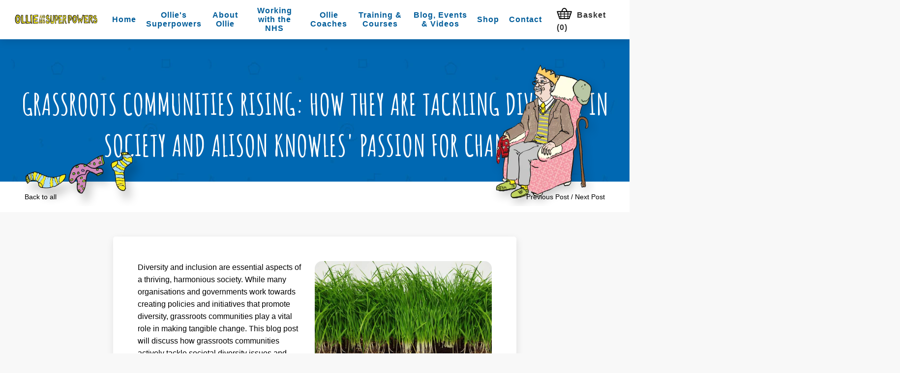

--- FILE ---
content_type: text/css
request_url: https://www.ollieandhissuperpowers.com/cdn/shop/t/4/assets/theme.scss.css?v=127279877382080427991766140108
body_size: 10667
content:
.clearfix,.product__page,.product__image-box,.product__delivery,.panel__left,.panel__right,.products,.panel--book-home{*zoom: 1}.clearfix:after,.product__page:after,.product__image-box:after,.product__delivery:after,.panel__left:after,.panel__right:after,.products:after,.panel--book-home:after{content:"";display:table;clear:both}*,input,:before,:after{box-sizing:border-box}a{cursor:pointer}html,body{padding:0;margin:0}body{overflow-x:hidden}article,aside,details,figcaption,figure,footer,header,hgroup,main,nav,section,summary{display:block}audio,canvas,progress,video{display:inline-block;vertical-align:baseline}input[type=number]::-webkit-inner-spin-button,input[type=number]::-webkit-outer-spin-button{height:auto}input[type=search]::-webkit-search-cancel-button,input[type=search]::-webkit-search-decoration{-webkit-appearance:none}.grid,.grid--rev,.grid--full,.grid-uniform{*zoom: 1;padding:2em 0}@media screen and (max-width: 480px){.grid,.grid--rev,.grid--full,.grid-uniform{margin-left:0!important}}.grid__item.clear{clear:both}.grid,.grid--rev,.grid--full,.grid-uniform{*zoom: 1;list-style:none;padding:0;margin:0 0 0 -30px}.grid:after,.grid--rev:after,.grid--full:after,.grid-uniform:after{content:"";display:table;clear:both}.grid__item{box-sizing:border-box;float:left;min-height:1px;padding-left:30px;vertical-align:top;width:100%}.grid--rev{direction:rtl;text-align:left}.grid--rev>.grid__item{direction:ltr;text-align:left;float:right}.grid--full{margin-left:0}.grid--full>.grid__item{padding-left:0}.one-whole{width:100%}.one-half{width:50%}.one-third{width:33.333%}.two-thirds{width:66.666%}.one-quarter{width:25%}.two-quarters{width:50%}.three-quarters{width:75%}.one-fifth{width:20%}.two-fifths{width:40%}.three-fifths{width:60%}.four-fifths{width:80%}.one-sixth{width:16.666%}.two-sixths{width:33.333%}.three-sixths{width:50%}.four-sixths{width:66.666%}.five-sixths{width:83.333%}.one-eighth{width:12.5%}.two-eighths{width:25%}.three-eighths{width:37.5%}.four-eighths{width:50%}.five-eighths{width:62.5%}.six-eighths{width:75%}.seven-eighths{width:87.5%}.one-tenth{width:10%}.two-tenths{width:20%}.three-tenths{width:30%}.four-tenths{width:40%}.five-tenths{width:50%}.six-tenths{width:60%}.seven-tenths{width:70%}.eight-tenths{width:80%}.nine-tenths{width:90%}.one-twelfth{width:8.333%}.two-twelfths{width:16.666%}.three-twelfths{width:25%}.four-twelfths{width:33.333%}.five-twelfths{width:41.666%}.six-twelfths{width:50%}.seven-twelfths{width:58.333%}.eight-twelfths{width:66.666%}.nine-twelfths{width:75%}.ten-twelfths{width:83.333%}.eleven-twelfths{width:91.666%}.show{display:block!important}.hide{display:none!important}.text-left{text-align:left!important}.text-right{text-align:right!important}.text-center{text-align:center!important}.left{float:left!important}.right{float:right!important}@media only screen and (max-width: 480px){.small--one-whole{width:100%}.small--one-half{width:50%}.small--one-third{width:33.333%}.small--two-thirds{width:66.666%}.small--one-quarter{width:25%}.small--two-quarters{width:50%}.small--three-quarters{width:75%}.small--one-fifth{width:20%}.small--two-fifths{width:40%}.small--three-fifths{width:60%}.small--four-fifths{width:80%}.small--one-sixth{width:16.666%}.small--two-sixths{width:33.333%}.small--three-sixths{width:50%}.small--four-sixths{width:66.666%}.small--five-sixths{width:83.333%}.small--one-eighth{width:12.5%}.small--two-eighths{width:25%}.small--three-eighths{width:37.5%}.small--four-eighths{width:50%}.small--five-eighths{width:62.5%}.small--six-eighths{width:75%}.small--seven-eighths{width:87.5%}.small--one-tenth{width:10%}.small--two-tenths{width:20%}.small--three-tenths{width:30%}.small--four-tenths{width:40%}.small--five-tenths{width:50%}.small--six-tenths{width:60%}.small--seven-tenths{width:70%}.small--eight-tenths{width:80%}.small--nine-tenths{width:90%}.small--one-twelfth{width:8.333%}.small--two-twelfths{width:16.666%}.small--three-twelfths{width:25%}.small--four-twelfths{width:33.333%}.small--five-twelfths{width:41.666%}.small--six-twelfths{width:50%}.small--seven-twelfths{width:58.333%}.small--eight-twelfths{width:66.666%}.small--nine-twelfths{width:75%}.small--ten-twelfths{width:83.333%}.small--eleven-twelfths{width:91.666%}.small--show{display:block!important}.small--hide,.products--slider,.slider__next,.slider__prev,.collection__hero__img1,.collection__hero__img2,.therm-bar,.therm-labels,.therm-label,#target3{display:none!important}.small--text-left{text-align:left!important}.small--text-right{text-align:right!important}.small--text-center{text-align:center!important}.small--left{float:left!important}.small--right{float:right!important}.grid-uniform .small--one-half:nth-child(odd),.grid-uniform .small--one-third:nth-child(3n+1),.grid-uniform .small--one-quarter:nth-child(4n+1),.grid-uniform .small--one-fifth:nth-child(5n+1),.grid-uniform .small--one-sixth:nth-child(6n+1),.grid-uniform .small--two-sixths:nth-child(3n+1),.grid-uniform .small--three-sixths:nth-child(odd),.grid-uniform .small--two-eighths:nth-child(4n+1),.grid-uniform .small--four-eighths:nth-child(odd),.grid-uniform .small--five-tenths:nth-child(odd),.grid-uniform .small--one-twelfth:nth-child(12n+1),.grid-uniform .small--two-twelfths:nth-child(6n+1),.grid-uniform .small--three-twelfths:nth-child(4n+1),.grid-uniform .small--four-twelfths:nth-child(3n+1),.grid-uniform .small--six-twelfths:nth-child(odd){clear:both}}@media only screen and (min-width: 481px) and (max-width: 968px){.medium--one-whole{width:100%}.medium--one-half{width:50%}.medium--one-third{width:33.333%}.medium--two-thirds{width:66.666%}.medium--one-quarter{width:25%}.medium--two-quarters{width:50%}.medium--three-quarters{width:75%}.medium--one-fifth{width:20%}.medium--two-fifths{width:40%}.medium--three-fifths{width:60%}.medium--four-fifths{width:80%}.medium--one-sixth{width:16.666%}.medium--two-sixths{width:33.333%}.medium--three-sixths{width:50%}.medium--four-sixths{width:66.666%}.medium--five-sixths{width:83.333%}.medium--one-eighth{width:12.5%}.medium--two-eighths{width:25%}.medium--three-eighths{width:37.5%}.medium--four-eighths{width:50%}.medium--five-eighths{width:62.5%}.medium--six-eighths{width:75%}.medium--seven-eighths{width:87.5%}.medium--one-tenth{width:10%}.medium--two-tenths{width:20%}.medium--three-tenths{width:30%}.medium--four-tenths{width:40%}.medium--five-tenths{width:50%}.medium--six-tenths{width:60%}.medium--seven-tenths{width:70%}.medium--eight-tenths{width:80%}.medium--nine-tenths{width:90%}.medium--one-twelfth{width:8.333%}.medium--two-twelfths{width:16.666%}.medium--three-twelfths{width:25%}.medium--four-twelfths{width:33.333%}.medium--five-twelfths{width:41.666%}.medium--six-twelfths{width:50%}.medium--seven-twelfths{width:58.333%}.medium--eight-twelfths{width:66.666%}.medium--nine-twelfths{width:75%}.medium--ten-twelfths{width:83.333%}.medium--eleven-twelfths{width:91.666%}.medium--show{display:block!important}.medium--hide,.collection__hero__img1,.collection__hero__img2,.therm-bar,.therm-labels,.therm-label,#target3{display:none!important}.medium--text-left{text-align:left!important}.medium--text-right{text-align:right!important}.medium--text-center{text-align:center!important}.medium--left{float:left!important}.medium--right{float:right!important}.grid-uniform .medium--one-half:nth-child(odd),.grid-uniform .medium--one-third:nth-child(3n+1),.grid-uniform .medium--one-quarter:nth-child(4n+1),.grid-uniform .medium--one-fifth:nth-child(5n+1),.grid-uniform .medium--one-sixth:nth-child(6n+1),.grid-uniform .medium--two-sixths:nth-child(3n+1),.grid-uniform .medium--three-sixths:nth-child(odd),.grid-uniform .medium--two-eighths:nth-child(4n+1),.grid-uniform .medium--four-eighths:nth-child(odd),.grid-uniform .medium--five-tenths:nth-child(odd),.grid-uniform .medium--one-twelfth:nth-child(12n+1),.grid-uniform .medium--two-twelfths:nth-child(6n+1),.grid-uniform .medium--three-twelfths:nth-child(4n+1),.grid-uniform .medium--four-twelfths:nth-child(3n+1),.grid-uniform .medium--six-twelfths:nth-child(odd){clear:both}}@media only screen and (max-width: 968px){.medium-down--one-whole{width:100%}.medium-down--one-half{width:50%}.medium-down--one-third{width:33.333%}.medium-down--two-thirds{width:66.666%}.medium-down--one-quarter{width:25%}.medium-down--two-quarters{width:50%}.medium-down--three-quarters{width:75%}.medium-down--one-fifth{width:20%}.medium-down--two-fifths{width:40%}.medium-down--three-fifths{width:60%}.medium-down--four-fifths{width:80%}.medium-down--one-sixth{width:16.666%}.medium-down--two-sixths{width:33.333%}.medium-down--three-sixths{width:50%}.medium-down--four-sixths{width:66.666%}.medium-down--five-sixths{width:83.333%}.medium-down--one-eighth{width:12.5%}.medium-down--two-eighths{width:25%}.medium-down--three-eighths{width:37.5%}.medium-down--four-eighths{width:50%}.medium-down--five-eighths{width:62.5%}.medium-down--six-eighths{width:75%}.medium-down--seven-eighths{width:87.5%}.medium-down--one-tenth{width:10%}.medium-down--two-tenths{width:20%}.medium-down--three-tenths{width:30%}.medium-down--four-tenths{width:40%}.medium-down--five-tenths{width:50%}.medium-down--six-tenths{width:60%}.medium-down--seven-tenths{width:70%}.medium-down--eight-tenths{width:80%}.medium-down--nine-tenths{width:90%}.medium-down--one-twelfth{width:8.333%}.medium-down--two-twelfths{width:16.666%}.medium-down--three-twelfths{width:25%}.medium-down--four-twelfths{width:33.333%}.medium-down--five-twelfths{width:41.666%}.medium-down--six-twelfths{width:50%}.medium-down--seven-twelfths{width:58.333%}.medium-down--eight-twelfths{width:66.666%}.medium-down--nine-twelfths{width:75%}.medium-down--ten-twelfths{width:83.333%}.medium-down--eleven-twelfths{width:91.666%}.medium-down--show{display:block!important}.medium-down--hide{display:none!important}.medium-down--text-left{text-align:left!important}.medium-down--text-right{text-align:right!important}.medium-down--text-center{text-align:center!important}.medium-down--left{float:left!important}.medium-down--right{float:right!important}.grid-uniform .medium-down--one-half:nth-child(odd),.grid-uniform .medium-down--one-third:nth-child(3n+1),.grid-uniform .medium-down--one-quarter:nth-child(4n+1),.grid-uniform .medium-down--one-fifth:nth-child(5n+1),.grid-uniform .medium-down--one-sixth:nth-child(6n+1),.grid-uniform .medium-down--two-sixths:nth-child(3n+1),.grid-uniform .medium-down--three-sixths:nth-child(odd),.grid-uniform .medium-down--two-eighths:nth-child(4n+1),.grid-uniform .medium-down--four-eighths:nth-child(odd),.grid-uniform .medium-down--five-tenths:nth-child(odd),.grid-uniform .medium-down--one-twelfth:nth-child(12n+1),.grid-uniform .medium-down--two-twelfths:nth-child(6n+1),.grid-uniform .medium-down--three-twelfths:nth-child(4n+1),.grid-uniform .medium-down--four-twelfths:nth-child(3n+1),.grid-uniform .medium-down--six-twelfths:nth-child(odd){clear:both}}@media only screen and (min-width: 969px){.large--one-whole{width:100%}.large--one-half{width:50%}.large--one-third{width:33.333%}.large--two-thirds{width:66.666%}.large--one-quarter{width:25%}.large--two-quarters{width:50%}.large--three-quarters{width:75%}.large--one-fifth{width:20%}.large--two-fifths{width:40%}.large--three-fifths{width:60%}.large--four-fifths{width:80%}.large--one-sixth{width:16.666%}.large--two-sixths{width:33.333%}.large--three-sixths{width:50%}.large--four-sixths{width:66.666%}.large--five-sixths{width:83.333%}.large--one-eighth{width:12.5%}.large--two-eighths{width:25%}.large--three-eighths{width:37.5%}.large--four-eighths{width:50%}.large--five-eighths{width:62.5%}.large--six-eighths{width:75%}.large--seven-eighths{width:87.5%}.large--one-tenth{width:10%}.large--two-tenths{width:20%}.large--three-tenths{width:30%}.large--four-tenths{width:40%}.large--five-tenths{width:50%}.large--six-tenths{width:60%}.large--seven-tenths{width:70%}.large--eight-tenths{width:80%}.large--nine-tenths{width:90%}.large--one-twelfth{width:8.333%}.large--two-twelfths{width:16.666%}.large--three-twelfths{width:25%}.large--four-twelfths{width:33.333%}.large--five-twelfths{width:41.666%}.large--six-twelfths{width:50%}.large--seven-twelfths{width:58.333%}.large--eight-twelfths{width:66.666%}.large--nine-twelfths{width:75%}.large--ten-twelfths{width:83.333%}.large--eleven-twelfths{width:91.666%}.large--show{display:block!important}.large--hide{display:none!important}.large--text-left{text-align:left!important}.large--text-right{text-align:right!important}.large--text-center{text-align:center!important}.large--left{float:left!important}.large--right{float:right!important}.grid-uniform .large--one-half:nth-child(odd),.grid-uniform .large--one-third:nth-child(3n+1),.grid-uniform .large--one-quarter:nth-child(4n+1),.grid-uniform .large--one-fifth:nth-child(5n+1),.grid-uniform .large--one-sixth:nth-child(6n+1),.grid-uniform .large--two-sixths:nth-child(3n+1),.grid-uniform .large--three-sixths:nth-child(odd),.grid-uniform .large--two-eighths:nth-child(4n+1),.grid-uniform .large--four-eighths:nth-child(odd),.grid-uniform .large--five-tenths:nth-child(odd),.grid-uniform .large--one-twelfth:nth-child(12n+1),.grid-uniform .large--two-twelfths:nth-child(6n+1),.grid-uniform .large--three-twelfths:nth-child(4n+1),.grid-uniform .large--four-twelfths:nth-child(3n+1),.grid-uniform .large--six-twelfths:nth-child(odd){clear:both}}@media only screen and (max-width: 969px){.large-down--one-whole{width:100%}.large-down--one-half{width:50%}.large-down--one-third{width:33.333%}.large-down--two-thirds{width:66.666%}.large-down--one-quarter{width:25%}.large-down--two-quarters{width:50%}.large-down--three-quarters{width:75%}.large-down--one-fifth{width:20%}.large-down--two-fifths{width:40%}.large-down--three-fifths{width:60%}.large-down--four-fifths{width:80%}.large-down--one-sixth{width:16.666%}.large-down--two-sixths{width:33.333%}.large-down--three-sixths{width:50%}.large-down--four-sixths{width:66.666%}.large-down--five-sixths{width:83.333%}.large-down--one-eighth{width:12.5%}.large-down--two-eighths{width:25%}.large-down--three-eighths{width:37.5%}.large-down--four-eighths{width:50%}.large-down--five-eighths{width:62.5%}.large-down--six-eighths{width:75%}.large-down--seven-eighths{width:87.5%}.large-down--one-tenth{width:10%}.large-down--two-tenths{width:20%}.large-down--three-tenths{width:30%}.large-down--four-tenths{width:40%}.large-down--five-tenths{width:50%}.large-down--six-tenths{width:60%}.large-down--seven-tenths{width:70%}.large-down--eight-tenths{width:80%}.large-down--nine-tenths{width:90%}.large-down--one-twelfth{width:8.333%}.large-down--two-twelfths{width:16.666%}.large-down--three-twelfths{width:25%}.large-down--four-twelfths{width:33.333%}.large-down--five-twelfths{width:41.666%}.large-down--six-twelfths{width:50%}.large-down--seven-twelfths{width:58.333%}.large-down--eight-twelfths{width:66.666%}.large-down--nine-twelfths{width:75%}.large-down--ten-twelfths{width:83.333%}.large-down--eleven-twelfths{width:91.666%}.large-down--show{display:block!important}.large-down--hide{display:none!important}.large-down--text-left{text-align:left!important}.large-down--text-right{text-align:right!important}.large-down--text-center{text-align:center!important}.large-down--left{float:left!important}.large-down--right{float:right!important}.grid-uniform .large-down--one-half:nth-child(odd),.grid-uniform .large-down--one-third:nth-child(3n+1),.grid-uniform .large-down--one-quarter:nth-child(4n+1),.grid-uniform .large-down--one-fifth:nth-child(5n+1),.grid-uniform .large-down--one-sixth:nth-child(6n+1),.grid-uniform .large-down--two-sixths:nth-child(3n+1),.grid-uniform .large-down--three-sixths:nth-child(odd),.grid-uniform .large-down--two-eighths:nth-child(4n+1),.grid-uniform .large-down--four-eighths:nth-child(odd),.grid-uniform .large-down--five-tenths:nth-child(odd),.grid-uniform .large-down--one-twelfth:nth-child(12n+1),.grid-uniform .large-down--two-twelfths:nth-child(6n+1),.grid-uniform .large-down--three-twelfths:nth-child(4n+1),.grid-uniform .large-down--four-twelfths:nth-child(3n+1),.grid-uniform .large-down--six-twelfths:nth-child(odd){clear:both}}[class*=push--]{position:relative}.push--one-whole{left:100%}.push--one-half{left:50%}.push--one-third{left:33.333%}.push--two-thirds{left:66.666%}.push--one-quarter{left:25%}.push--two-quarters{left:50%}.push--three-quarters{left:75%}.push--one-fifth{left:20%}.push--two-fifths{left:40%}.push--three-fifths{left:60%}.push--four-fifths{left:80%}.push--one-sixth{left:16.666%}.push--two-sixths{left:33.333%}.push--three-sixths{left:50%}.push--four-sixths{left:66.666%}.push--five-sixths{left:83.333%}.push--one-eighth{left:12.5%}.push--two-eighths{left:25%}.push--three-eighths{left:37.5%}.push--four-eighths{left:50%}.push--five-eighths{left:62.5%}.push--six-eighths{left:75%}.push--seven-eighths{left:87.5%}.push--one-tenth{left:10%}.push--two-tenths{left:20%}.push--three-tenths{left:30%}.push--four-tenths{left:40%}.push--five-tenths{left:50%}.push--six-tenths{left:60%}.push--seven-tenths{left:70%}.push--eight-tenths{left:80%}.push--nine-tenths{left:90%}.push--one-twelfth{left:8.333%}.push--two-twelfths{left:16.666%}.push--three-twelfths{left:25%}.push--four-twelfths{left:33.333%}.push--five-twelfths{left:41.666%}.push--six-twelfths{left:50%}.push--seven-twelfths{left:58.333%}.push--eight-twelfths{left:66.666%}.push--nine-twelfths{left:75%}.push--ten-twelfths{left:83.333%}.push--eleven-twelfths{left:91.666%}@media only screen and (min-width: 481px) and (max-width: 968px){.push--medium--one-whole{left:100%}.push--medium--one-half{left:50%}.push--medium--one-third{left:33.333%}.push--medium--two-thirds{left:66.666%}.push--medium--one-quarter{left:25%}.push--medium--two-quarters{left:50%}.push--medium--three-quarters{left:75%}.push--medium--one-fifth{left:20%}.push--medium--two-fifths{left:40%}.push--medium--three-fifths{left:60%}.push--medium--four-fifths{left:80%}.push--medium--one-sixth{left:16.666%}.push--medium--two-sixths{left:33.333%}.push--medium--three-sixths{left:50%}.push--medium--four-sixths{left:66.666%}.push--medium--five-sixths{left:83.333%}.push--medium--one-eighth{left:12.5%}.push--medium--two-eighths{left:25%}.push--medium--three-eighths{left:37.5%}.push--medium--four-eighths{left:50%}.push--medium--five-eighths{left:62.5%}.push--medium--six-eighths{left:75%}.push--medium--seven-eighths{left:87.5%}.push--medium--one-tenth{left:10%}.push--medium--two-tenths{left:20%}.push--medium--three-tenths{left:30%}.push--medium--four-tenths{left:40%}.push--medium--five-tenths{left:50%}.push--medium--six-tenths{left:60%}.push--medium--seven-tenths{left:70%}.push--medium--eight-tenths{left:80%}.push--medium--nine-tenths{left:90%}.push--medium--one-twelfth{left:8.333%}.push--medium--two-twelfths{left:16.666%}.push--medium--three-twelfths{left:25%}.push--medium--four-twelfths{left:33.333%}.push--medium--five-twelfths{left:41.666%}.push--medium--six-twelfths{left:50%}.push--medium--seven-twelfths{left:58.333%}.push--medium--eight-twelfths{left:66.666%}.push--medium--nine-twelfths{left:75%}.push--medium--ten-twelfths{left:83.333%}.push--medium--eleven-twelfths{left:91.666%}}@media only screen and (max-width: 968px){.push--medium-down--one-whole{left:100%}.push--medium-down--one-half{left:50%}.push--medium-down--one-third{left:33.333%}.push--medium-down--two-thirds{left:66.666%}.push--medium-down--one-quarter{left:25%}.push--medium-down--two-quarters{left:50%}.push--medium-down--three-quarters{left:75%}.push--medium-down--one-fifth{left:20%}.push--medium-down--two-fifths{left:40%}.push--medium-down--three-fifths{left:60%}.push--medium-down--four-fifths{left:80%}.push--medium-down--one-sixth{left:16.666%}.push--medium-down--two-sixths{left:33.333%}.push--medium-down--three-sixths{left:50%}.push--medium-down--four-sixths{left:66.666%}.push--medium-down--five-sixths{left:83.333%}.push--medium-down--one-eighth{left:12.5%}.push--medium-down--two-eighths{left:25%}.push--medium-down--three-eighths{left:37.5%}.push--medium-down--four-eighths{left:50%}.push--medium-down--five-eighths{left:62.5%}.push--medium-down--six-eighths{left:75%}.push--medium-down--seven-eighths{left:87.5%}.push--medium-down--one-tenth{left:10%}.push--medium-down--two-tenths{left:20%}.push--medium-down--three-tenths{left:30%}.push--medium-down--four-tenths{left:40%}.push--medium-down--five-tenths{left:50%}.push--medium-down--six-tenths{left:60%}.push--medium-down--seven-tenths{left:70%}.push--medium-down--eight-tenths{left:80%}.push--medium-down--nine-tenths{left:90%}.push--medium-down--one-twelfth{left:8.333%}.push--medium-down--two-twelfths{left:16.666%}.push--medium-down--three-twelfths{left:25%}.push--medium-down--four-twelfths{left:33.333%}.push--medium-down--five-twelfths{left:41.666%}.push--medium-down--six-twelfths{left:50%}.push--medium-down--seven-twelfths{left:58.333%}.push--medium-down--eight-twelfths{left:66.666%}.push--medium-down--nine-twelfths{left:75%}.push--medium-down--ten-twelfths{left:83.333%}.push--medium-down--eleven-twelfths{left:91.666%}}@media only screen and (min-width: 969px){.push--large--one-whole{left:100%}.push--large--one-half{left:50%}.push--large--one-third{left:33.333%}.push--large--two-thirds{left:66.666%}.push--large--one-quarter{left:25%}.push--large--two-quarters{left:50%}.push--large--three-quarters{left:75%}.push--large--one-fifth{left:20%}.push--large--two-fifths{left:40%}.push--large--three-fifths{left:60%}.push--large--four-fifths{left:80%}.push--large--one-sixth{left:16.666%}.push--large--two-sixths{left:33.333%}.push--large--three-sixths{left:50%}.push--large--four-sixths{left:66.666%}.push--large--five-sixths{left:83.333%}.push--large--one-eighth{left:12.5%}.push--large--two-eighths{left:25%}.push--large--three-eighths{left:37.5%}.push--large--four-eighths{left:50%}.push--large--five-eighths{left:62.5%}.push--large--six-eighths{left:75%}.push--large--seven-eighths{left:87.5%}.push--large--one-tenth{left:10%}.push--large--two-tenths{left:20%}.push--large--three-tenths{left:30%}.push--large--four-tenths{left:40%}.push--large--five-tenths{left:50%}.push--large--six-tenths{left:60%}.push--large--seven-tenths{left:70%}.push--large--eight-tenths{left:80%}.push--large--nine-tenths{left:90%}.push--large--one-twelfth{left:8.333%}.push--large--two-twelfths{left:16.666%}.push--large--three-twelfths{left:25%}.push--large--four-twelfths{left:33.333%}.push--large--five-twelfths{left:41.666%}.push--large--six-twelfths{left:50%}.push--large--seven-twelfths{left:58.333%}.push--large--eight-twelfths{left:66.666%}.push--large--nine-twelfths{left:75%}.push--large--ten-twelfths{left:83.333%}.push--large--eleven-twelfths{left:91.666%}}html{background-color:#f8f8f8}body{background-color:#f8f8f8;text-rendering:optimizeLegibility;-webkit-font-smoothing:antialiased;-moz-osx-font-smoothing:grayscale}.wrapper{max-width:1260px;margin:0 auto;position:relative}@media screen and (max-width: 968px){.wrapper{max-width:600px}}#ollie-39-s-and-his-superpowers{background-color:#006aaf;background-image:url(//www.ollieandhissuperpowers.com/cdn/shop/t/4/assets/bg.jpg?v=36592795722590257521552476654);background-attachment:fixed}[tabindex="-1"]:focus{outline:none}.is-transitioning{display:block!important;visibility:visible!important}.display-table{display:table;table-layout:fixed;width:100%}.display-table-cell{display:table-cell;vertical-align:middle;float:none}@media screen and (min-width: 969px){.large--display-table{display:table;table-layout:fixed;width:100%}.large--display-table-cell{display:table-cell;vertical-align:middle;float:none}}.visually-hidden{position:absolute;overflow:hidden;clip:rect(0 0 0 0);height:1px;width:1px;margin:-1px;padding:0;border:0}body,input,textarea,button,select{font-size:14px;line-height:1.6;font-family:brandon-grotesque,Helvetica Neue,Helvetica,Arial,sans-serif;color:#666;font-weight:300;-webkit-font-smoothing:antialiased;-webkit-text-size-adjust:100%}h1,.h1,h2,.h2,h3,.h3,h4,.h4,h5,.h5,h6,.h6{display:block;font-family:Amatic SC,Helvetica Neue,Helvetica,Arial,sans-serif;font-weight:700;margin:0 0 .5em;line-height:1.4;color:#372828}h1 a,.h1 a,h2 a,.h2 a,h3 a,.h3 a,h4 a,.h4 a,h5 a,.h5 a,h6 a,.h6 a{text-decoration:none;font-weight:inherit}h1,.h1{font-size:2.57143em}h2,.h2{font-size:2em}h3,.h3{font-size:1.57143em}h4,.h4{font-size:1.42857em}h5,.h5{font-size:1.14286em}h6,.h6{font-size:1em}p{margin:0 0 15px}p img{margin:0}em{font-style:italic}b,strong{font-weight:700}small{font-size:.9em}sup,sub{position:relative;font-size:60%;vertical-align:baseline}sup{top:-.5em}sub{bottom:-.5em}blockquote{font-size:1.125em;line-height:1.45;font-style:italic;margin:0 0 30px;padding:15px 30px;border-left:1px solid #e5e5e5}blockquote p{margin-bottom:0}blockquote p+cite{margin-top:15px}blockquote cite{display:block;font-size:.75em}blockquote cite:before{content:"\2014  "}code,pre{background-color:#faf7f5;font-family:Consolas,monospace;font-size:1em;border:0 none;padding:0 2px;color:#51ab62}pre{overflow:auto;padding:15px;margin:0 0 30px}hr{clear:both;border-top:solid #e5e5e5;border-width:1px 0 0;margin:30px 0;height:0}hr.hr--small{margin:15px 0}hr.hr--clear{border-top-color:transparent}.hr--cart{background-image:url(//www.ollieandhissuperpowers.com/cdn/shop/t/4/assets/hr-cart.png?v=139674596973414558761552476659);background-size:auto;width:100%;background-position:center;background-repeat:no-repeat;height:30px}.hr-page{background-image:url(//www.ollieandhissuperpowers.com/cdn/shop/t/4/assets/hr-large.png?v=74530377737874480991552476659);background-size:contain;width:100%;background-position:center;background-repeat:no-repeat;height:40px}.hr-page--padded{padding:0 50px}.hr-page-grey{background-image:url(//www.ollieandhissuperpowers.com/cdn/shop/t/4/assets/hr-page-grey.png?v=130655983122740454541552476659);background-size:contain;width:100%;background-position:center;background-repeat:no-repeat;height:40px}.hr{background-image:url(//www.ollieandhissuperpowers.com/cdn/shop/t/4/assets/line.png?v=84180045229584797201552476660);background-size:contain;width:100%;background-position:center;background-repeat:no-repeat;height:40px;margin:20px 0}.site-sidebar .hr{display:none}@media screen and (max-width: 1160px){.site-sidebar .hr{display:block}}.hr--black{background-image:url(//www.ollieandhissuperpowers.com/cdn/shop/t/4/assets/hr-black.png?v=92840202736543790701552476659);background-size:auto;width:100%;background-position:center;background-repeat:no-repeat;height:40px;margin:20px 0}.rte{margin-bottom:15px}.rte a{text-decoration:underline;word-break:break-word}.rte h1,.rte .h1,.rte h2,.rte .h2,.rte h3,.rte .h3,.rte h4,.rte .h4,.rte h5,.rte .h5,.rte h6,.rte .h6{margin-top:2em}.rte h1:first-child,.rte .h1:first-child,.rte h2:first-child,.rte .h2:first-child,.rte h3:first-child,.rte .h3:first-child,.rte h4:first-child,.rte .h4:first-child,.rte h5:first-child,.rte .h5:first-child,.rte h6:first-child,.rte .h6:first-child{margin-top:0}.rte h1:nth-child(2),.rte .h1:nth-child(2),.rte h2:nth-child(2),.rte .h2:nth-child(2),.rte h3:nth-child(2),.rte .h3:nth-child(2),.rte h4:nth-child(2),.rte .h4:nth-child(2),.rte h5:nth-child(2),.rte .h5:nth-child(2),.rte h6:nth-child(2),.rte .h6:nth-child(2){margin-top:0}.rte h1 a,.rte .h1 a,.rte h2 a,.rte .h2 a,.rte h3 a,.rte .h3 a,.rte h4 a,.rte .h4 a,.rte h5 a,.rte .h5 a,.rte h6 a,.rte .h6 a{text-decoration:none}.rte>div{margin-bottom:15px}.rte li{margin-bottom:.4em}.rte--header{margin-bottom:0}a,.text-link{color:#005d9a;text-decoration:none;background:transparent}a:hover,a:focus{color:#008be7}button{overflow:visible}button[disabled],html input[disabled]{cursor:default}.btn,.btn--secondary,.rte .btn--secondary,.rte .btn{display:inline-block;padding:8px 19px;width:auto;margin:0;font-size:.92857em;line-height:1.62;font-weight:700;text-decoration:none;text-align:center;vertical-align:middle;white-space:nowrap;cursor:pointer;border:1px solid transparent;-webkit-user-select:none;-moz-user-select:none;-ms-user-select:none;user-select:none;-webkit-appearance:none;-moz-appearance:none;text-transform:uppercase;border-radius:5px;-webkit-transition:background-color .3s ease;-moz-transition:background-color .3s ease;-ms-transition:background-color .3s ease;-o-transition:background-color .3s ease;transition:background-color .3s ease;background-color:#ddda1a;color:#fff}.btn:hover,.btn--secondary:hover,.rte .btn:hover,.rte .btn--secondary:hover{background-color:#272525;color:#fff}.btn:active,.btn--secondary:active,.btn:focus,.btn--secondary:focus,.rte .btn:active,.rte .btn--secondary:active,.rte .btn:focus,.rte .btn--secondary:focus{background-color:#001f34;color:#fff}.btn[disabled],[disabled].btn--secondary,.btn.disabled,.disabled.btn--secondary,.rte .btn[disabled],.rte [disabled].btn--secondary,.rte .btn.disabled,.rte .disabled.btn--secondary{cursor:default;color:#b6b6b6;background-color:#f6f6f6}.btn--primary{padding:0 2em;background:#ddda1a;color:#fff;overflow:hidden;-webkit-transition:background-color .3s;transition:background-color .3s;position:relative;height:45px;border-radius:4px;line-height:18px;font-size:15px;font-weight:700;display:inline-block}.btn--primary>span{display:inline-block;padding:1em 0;text-transform:uppercase;opacity:0;color:#fff;-webkit-transform:translate3d(0,-10px,0);transform:translate3d(0,-10px,0);-webkit-transition:-webkit-transform .3s,opacity .3s;transition:transform .3s,opacity .3s;-webkit-transition-timing-function:cubic-bezier(.75,0,.125,1);transition-timing-function:cubic-bezier(.75,0,.125,1)}.btn--primary:before{content:attr(data-text);position:absolute;top:0;left:0;width:100%;height:100%;padding:1em 0;text-align:center;-webkit-transition:-webkit-transform .3s,opacity .3s;transition:transform .3s,opacity .3s;-webkit-transition-timing-function:cubic-bezier(.75,0,.125,1);transition-timing-function:cubic-bezier(.75,0,.125,1)}.btn--primary:hover{background-color:#005d9a;color:#fff}.btn--primary:hover:before{opacity:0;-webkit-transform:translate3d(0,100%,0);transform:translate3d(0,100%,0)}.btn--primary:hover>span{opacity:1;-webkit-transform:translate3d(0,0,0);transform:translateZ(0)}.btn--primary:hover>span:nth-child(1){-webkit-transition-delay:45ms;transition-delay:45ms}.btn--primary:hover>span:nth-child(2){-webkit-transition-delay:.09s;transition-delay:.09s}.btn--primary:hover>span:nth-child(3){-webkit-transition-delay:.135s;transition-delay:.135s}.btn--primary:hover>span:nth-child(4){-webkit-transition-delay:.18s;transition-delay:.18s}.btn--primary:hover>span:nth-child(5){-webkit-transition-delay:.225s;transition-delay:.225s}.btn--primary:hover>span:nth-child(6){-webkit-transition-delay:.27s;transition-delay:.27s}.btn--primary:hover>span:nth-child(7){-webkit-transition-delay:.315s;transition-delay:.315s}.btn--primary:hover>span:nth-child(8){-webkit-transition-delay:.36s;transition-delay:.36s}.btn--primary:hover>span:nth-child(9){-webkit-transition-delay:.405s;transition-delay:.405s}.btn--primary:hover>span:nth-child(10){-webkit-transition-delay:.45s;transition-delay:.45s}.btn--secondary,.rte .btn--secondary{background-color:#ea2330}.btn--small{padding:4px 5px;font-size:.85714em}.btn--large{padding:12px 15px;font-size:1.14286em}.btn--full{width:100%}.text-link{display:inline;border:0 none;background:none;padding:0;margin:0}ul,ol{margin:0 0 15px 20px;padding:0}ol{list-style:decimal}ul ul,ul ol,ol ol,ol ul{margin:4px 0 5px 20px}ul.square{list-style:square outside}ul.disc{list-style:disc outside}ol.alpha{list-style:lower-alpha outside}.no-bullets{list-style:none outside;margin-left:0}.inline-list{margin-left:0}.inline-list li{display:inline-block;margin-bottom:0}.dropdown-h3{cursor:pointer}.dropdown-h3.open img{-webkit-transform:rotate(90deg);transform:rotate(90deg)}table{width:100%;border-collapse:collapse;border-spacing:0}table.full{width:100%;margin-bottom:1em}.table-wrap{max-width:100%;overflow:auto;-webkit-overflow-scrolling:touch}th{font-weight:700}th,td{text-align:left;padding:15px;border:1px solid #e5e5e5}@media screen and (max-width: 480px){.table--responsive thead{display:none}.table--responsive tr{display:block}.table--responsive tr,.table--responsive td{float:left;clear:both;width:100%}.table--responsive th,.table--responsive td{display:block;text-align:right;padding:15px}.table--responsive td:before{content:attr(data-label);float:left;text-align:center;font-size:12px;padding-right:10px}.table--responsive.cart-table img{margin:0 auto}.table--responsive.cart-table .js-qty{float:right}}@media screen and (max-width: 480px){.table--small-hide{display:none!important}.table__section+.table__section{position:relative;margin-top:10px;padding-top:15px}.table__section+.table__section:after{content:"";display:block;position:absolute;top:0;left:15px;right:15px;border-bottom:1px solid #e5e5e5}}.media,.media-flex{overflow:hidden;_overflow:visible;zoom:1}.media-img{float:left;margin-right:30px}.media-img-right{float:right;margin-left:30px}.media-img img,.media-img-right img{display:block}img{border:0 none}svg:not(:root){overflow:hidden}img,iframe{max-width:100%}.cf_widget_container{max-width:100%!important;margin-bottom:20px}.cf_widget_container img{margin-left:0}.cf_widget_project_image img{margin-left:0!important;display:block!important;width:100%!important;float:none!important}.cf_widget_footer img{max-width:30%!important}.video-wrapper{position:relative;overflow:hidden;max-width:100%;padding-bottom:56.25%;height:0}.video-wrapper iframe{position:absolute;top:0;left:0;width:100%;height:100%}form{margin-bottom:0}.form-vertical input,.form-vertical textarea{border-radius:0;background-color:#eee}@media screen and (max-width: 968px){input,textarea{font-size:16px}}input,textarea,button,select{padding:0;margin:0;-webkit-user-select:text;-moz-user-select:text;-ms-user-select:text;user-select:text}button{background:none;border:none;cursor:pointer}button,input,textarea{-webkit-appearance:none;-moz-appearance:none}button{background:none;border:none;display:inline-block;cursor:pointer}fieldset{border:1px solid #e5e5e5;padding:15px}legend{border:0;padding:0}button,input[type=submit]{cursor:pointer}input,textarea,select{border:1px solid #e5e5e5;max-width:100%;padding:8px 10px;border-radius:5px}input:focus,textarea:focus,select:focus{border:1px solid #cccccc}input[disabled],input.disabled,textarea[disabled],textarea.disabled,select[disabled],select.disabled{cursor:default;background-color:#f6f6f6;border-color:#b6b6b6}input.input-full,textarea.input-full,select.input-full{width:100%}textarea{min-height:100px}input[type=checkbox],input[type=radio]{display:inline;margin:0 8px 0 0;padding:0;width:auto}input[type=checkbox]{-webkit-appearance:checkbox;-moz-appearance:checkbox}input[type=radio]{-webkit-appearance:radio;-moz-appearance:radio}input[type=image]{padding-left:0;padding-right:0}select{-webkit-appearance:none;-moz-appearance:none;appearance:none;background-position:right center;background-image:url(//www.ollieandhissuperpowers.com/cdn/shop/t/4/assets/ico-select.svg?1284);background-repeat:no-repeat;background-position:right 10px center;background-color:transparent;padding-right:28px;text-indent:.01px;text-overflow:"";cursor:pointer}.ie9 select,.lt-ie9 select{padding-right:10px;background-image:none}optgroup{font-weight:700}option{color:#000;background-color:#fff}select::-ms-expand{display:none}.hidden-label{position:absolute;height:0;width:0;margin-bottom:0;overflow:hidden;clip:rect(1px,1px,1px,1px)}.ie9 .hidden-label,.lt-ie9 .hidden-label{position:static;height:auto;width:auto;margin-bottom:2px;overflow:visible;clip:initial}label[for]{cursor:pointer}.form-vertical input,.form-vertical select,.form-vertical textarea{display:block;margin-bottom:10px}.form-vertical input[type=radio],.form-vertical input[type=checkbox]{display:inline-block}input.error,select.error,textarea.error{border-color:#d02e2e;background-color:#fff6f6;color:#d02e2e}label.error{color:#d02e2e}select,input[type=number]{background-color:#eee;border-radius:0}.input-group{position:relative;display:table;border-collapse:separate}.input-group .input-group-field:first-child,.input-group .input-group-btn:first-child,.input-group .input-group-btn:first-child>.btn,.input-group .input-group-btn:first-child>.btn--secondary,.input-group input[type=hidden]:first-child+.input-group-field,.input-group input[type=hidden]:first-child+.input-group-btn>.btn,.input-group input[type=hidden]:first-child+.input-group-btn>.btn--secondary{border-radius:5px 0 0 5px}.input-group .input-group-field:last-child,.input-group .input-group-btn:last-child>.btn,.input-group .input-group-btn:last-child>.btn--secondary{border-radius:0 5px 5px 0}.input-group input::-moz-focus-inner{border:0;padding:0;margin-top:-1px;margin-bottom:-1px}.input-group-field,.input-group-btn{display:table-cell;vertical-align:middle;margin:0}.input-group .btn,.input-group .btn--secondary,.input-group .input-group-field{height:37px}.input-group .input-group-field{width:100%}.input-group-btn{position:relative;white-space:nowrap;width:1%;padding:0}.note,.errors{padding:6px 12px;margin-bottom:15px;border:1px solid transparent;font-size:.9em;text-align:left}.note ul,.note ol,.errors ul,.errors ol{margin-top:0;margin-bottom:0}.note li:last-child,.errors li:last-child{margin-bottom:0}.note p,.errors p{margin-bottom:0}.note{border-color:#e5e5e5}.errors ul{list-style:disc outside;margin-left:20px}.form-success{color:#56ad6a;background-color:#ecfef0;border-color:#56ad6a}.form-success a{color:#56ad6a;text-decoration:underline}.form-success a:hover{text-decoration:none}.form-error,.errors{color:#d02e2e;background-color:#fff6f6;border-color:#d02e2e}.form-error a,.errors a{color:#d02e2e;text-decoration:underline}.form-error a:hover,.errors a:hover{text-decoration:none}.site-header{display:none;width:100%;height:80px;z-index:99999;position:fixed;background:#fff;box-shadow:1px 5px 15px #0000001a}.site-header .logo{position:absolute;left:0;z-index:99;top:5px;width:100%}.site-header .logo img{height:70px;margin:0 auto;display:block}.site-header .site-header__navbar{position:absolute;z-index:9999;width:80px;height:80px;float:left;background-image:url(//www.ollieandhissuperpowers.com/cdn/shop/t/4/assets/navicon.png?v=76506559757713650961552476661);background-size:30px 30px;background-repeat:no-repeat;background-position:center;cursor:pointer}.site-header .site-header__cart{position:absolute;right:0;z-index:8888;padding:27px 25px}@media screen and (max-width: 1160px){.site-header{display:block}}.site-sidebar{height:80px;background:#fff;width:100%;position:fixed;box-shadow:1px 5px 15px #0000001a;padding:15px 30px;text-align:left;z-index:99999999;transition:all .4s cubic-bezier(.46,.01,.32,1);display:flex;align-items:center}.site-sidebar .logo img{height:70px}@media screen and (max-width: 1160px){.site-sidebar .logo img{display:none}}.site-sidebar .logo{height:70px;align-self:center}@media screen and (max-width: 1160px){.site-sidebar{top:0;bottom:0;height:auto;display:block;width:280px;padding:50px 30px;margin-left:-290px}}@media screen and (max-width: 480px){.site-sidebar{padding-top:20px}.site-sidebar .hr,.site-sidebar hr{margin:5px 0;height:20px}}.site-sidebar.open{margin-left:0}.site-sidebar__nav{list-style:none;margin:0 auto;display:flex;justify-content:space-between;align-items:center;padding:0 20px}@media screen and (max-width: 1160px){.site-sidebar__nav{padding:0;display:block}}.site-sidebar__nav li{position:relative;margin-left:10px;margin-right:10px}@media screen and (max-width: 1160px){.site-sidebar__nav li{margin:0}}.site-sidebar__nav a{font-weight:700;color:#005d9a;font-size:1.14286em;padding:.5em 0;display:inline-block;letter-spacing:1px;text-align:center;line-height:18px}.site-sidebar__nav a:hover,.site-sidebar__nav .active,.site-nav--active .site-nav__link{color:#e75436}button.accordion{display:none;color:#005d9a;cursor:pointer;padding:0;outline:none;font-size:15px;transition:.4s;border-radius:50%;border:2px solid #005d9a;line-height:0;width:20px;height:20px;position:absolute;right:0;margin-left:5px;top:10px}@media screen and (max-width: 1160px){button.accordion{display:block}}button.accordion.active,button.accordion:hover{color:#e75436;border-color:#e75436}.site-nav--has-dropdown{position:relative}.site-nav--has-dropdown:hover .site-nav__dropdown{opacity:1;visibility:visible}.site-nav__dropdown{position:absolute;top:100%;left:50%;transform:translate(-50%);padding:25px 0 0;margin:0;overflow:hidden;border-bottom:1px solid transparent;transition:all .2s ease-out;background-color:#fff;white-space:nowrap;opacity:0;visibility:hidden;text-align:center}.site-nav__dropdown li{padding:0 .5em}@media screen and (max-width: 1160px){.site-nav__dropdown{padding:0;max-height:0;position:static;top:0;left:0;text-align:left;opacity:1;visibility:visible;transform:none}.site-nav__dropdown li{margin:0;padding:0}.site-nav__dropdown li:last-child a{padding-bottom:0}}.site-nav__dropdown li:last-child{margin-bottom:15px}.site-nav__dropdown.open{border-color:#003e67;padding-bottom:20px;margin-bottom:10px}.site-sidebar__cart{color:#333;font-weight:700;font-size:1.14286em;display:inline-block;letter-spacing:1px;flex:0 0 118px}@media screen and (max-width: 1160px){.site-sidebar__cart{flex:0 0 auto;padding:1.2em 0}}.site-sidebar__cart img{position:relative;top:3px;padding-right:5px}.site-sidebar__social{display:none}@media screen and (max-width: 1160px){.site-sidebar__social{display:block;margin-top:50px;position:fixed;bottom:0;width:220px;padding-bottom:30px}}@media screen and (max-width: 480px){.site-sidebar__social{display:none}}@media screen and (max-height: 730px){.site-sidebar__social{display:none}}.social-icons{display:flex;margin:0;padding:0}.contact__info .social-icons{justify-content:center}.social-icon{margin:0 10px!important;list-style:none}.site-sidebar__social .social-icon:first-child,.footer .social-icon:first-child{margin-left:0!important}.social-icon__link{display:block;width:35px;height:35px}.footer .social-icon__link{width:30px;height:30px}.social-icon__link svg{fill:#e75436}.footer .social-icon__link svg{fill:#fff}.page__hero{background-color:#006aaf;background-image:url(//www.ollieandhissuperpowers.com/cdn/shop/t/4/assets/bg.jpg?v=36592795722590257521552476654);background-attachment:fixed;width:100%;height:750px}.page__hero img{float:left;margin-left:100px}@media screen and (max-width: 1160px){.page__hero{height:auto}}.page-content{width:100%;padding-top:70px;overflow-x:hidden}@media screen and (max-width: 968px){.page-content{padding-top:80px;position:relative;overflow:hidden}}.page-content h1,.page-content .h1{color:#fff;text-transform:uppercase;font-size:4.28571em}.page-content h3,.page-content .h3{color:#f8ed3f;font-family:brandon-grotesque,Helvetica Neue,Helvetica,Arial,sans-serif;text-transform:uppercase;letter-spacing:1px;font-size:1.21429em}.page__hero-container{width:100%;height:750px;padding:0 50px}.page__hero-container img{width:70%;position:absolute;margin-left:-50px}.page__hero-container .wrapper{height:750px;background-size:auto 130%;background-image:url(//www.ollieandhissuperpowers.com/cdn/shop/t/4/assets/headerPattern.png?v=17151082862386945901552476659);background-repeat:no-repeat;background-position:0 -100px;padding:50px 0}@media screen and (max-width: 1800px){.page__hero-container img{top:150px}}@media screen and (max-width: 1160px){.page__hero-container{padding:0;height:auto}.page__hero-container .wrapper{padding:50px;height:auto;max-width:100%}.page__hero-container img{margin-left:0;top:-40px;width:80%;max-width:500px}}@media screen and (max-width: 480px){.page__hero-container img{display:none}}.page__hero-content{float:right;width:50%;text-align:center;padding:150px 50px}@media screen and (max-width: 1160px){.page__hero-content{float:none;padding-top:300px;padding-bottom:50px;width:100%}}@media screen and (max-width: 480px){.page__hero-content{padding:0}}.page__section{background:#fafafa;padding:50px}@media screen and (max-width: 968px){.page__section{padding:20px}}.page__section--grey{background:#f0f0f0;padding:50px}@media screen and (max-width: 968px){.page__section--grey{padding:20px}}.slider__spacer{padding-top:225px}.page__section-content{text-align:center;width:100%;max-width:700px;clear:both;margin:0 auto}.page__section-content h2,.page__section-content .h2{color:#005d9a;font-size:3.28571em}.page__section-content p{color:#333;font-size:1.28571em}.slider{margin:0 -25px -240px}.slider__slide{width:33%;display:inline-block;padding:25px}@media screen and (max-width: 968px){.slider__slide{width:100%}}.slider__slide img{margin:0 auto;display:block;width:200px}.slider__content{box-shadow:1px 5px 15px #0000001a;background:#fff;color:#000;text-align:center;font-size:1.28571em;padding:40px 30px 30px;border-radius:5px;margin-top:-50px}.slider__content h2,.slider__content .h2{color:#e75436;font-family:brandon-grotesque,Helvetica Neue,Helvetica,Arial,sans-serif;text-transform:uppercase;font-size:1.21429em}.slider__controls{background:#fff;width:100%;box-shadow:1px 5px 15px #0000001a;padding:30px 20px;border-radius:5px;margin-bottom:50px}.slider__controls--products{background:transparent;box-shadow:none;margin-top:30px}@media screen and (max-width: 480px){.slider__controls--products{margin-top:100px}}.slider__controls--products h2,.slider__controls--products .h2{text-align:center;color:#005d9a;font-size:2.85714em;position:relative;top:-14px;z-index:0}.slider__controls--products h2 a,.slider__controls--products .h2 a{color:#e75436}.collection__page--coaches .page__rte,.collection__page--coaches .blog__rte{width:100%;max-width:100%}.collection__page--coaches .page__content{padding-bottom:0}table.whats-ollie-up-to td{vertical-align:top}table.whats-ollie-up-to td img{float:left;margin:10px 0 0;display:inline-block}table.whats-ollie-up-to td:first-child{font-weight:700;width:200px}table.whats-ollie-up-to td:first-child span{font-weight:100;font-size:.9em;margin-top:5px;display:block}@media screen and (max-width: 1160px){table.whats-ollie-up-to{border-left:1px solid #e5e5e5;border-bottom:1px solid #e5e5e5;border-right:1px solid #e5e5e5;display:block;height:auto!important}table.whats-ollie-up-to td,table.whats-ollie-up-to tr{word-break:break-all;height:auto!important;border-left:0;border-right:0;width:100%!important;clear:both!important;margin:0;border-bottom:0;display:block}}#shopify-section-coaches{padding-bottom:70px}.coaches-filters{text-align:center;margin-top:0;padding:0 0 20px}.coaches-filters h2,.coaches-filters .h2{font-size:3em}.coaches-filters .locationFilter{padding:0 10px;display:inline-block}.coaches-filters .locationFilter.active{text-decoration:underline}.coaches-filters b{font-size:1.5em}.products--slider{height:530px;width:100%;overflow:hidden;margin-bottom:50px;margin-top:-50px}.products--slider .products__slider__container{width:500%;height:530px;transition:margin 1s}.products--slider .products__slider__container .product--collection{width:6.66%}@media screen and (max-width: 1160px){.products--slider .products__slider__container .product--collection{width:10%}}@media screen and (max-width: 480px){.products--slider .products__slider__container .product--collection{width:20%}}.slider__text{display:block;margin:0 auto;width:500px;overflow:hidden;height:20px}.slider__text .slider__text--container{width:1500px;margin-left:-500px;height:20px;transition:margin 1s}.slider__text a{height:20px;text-align:center;color:#e75436;text-transform:uppercase;font-weight:700;width:500px;display:block;float:left}.slider__next{float:right;width:40px;height:40px;border-radius:50%;border:2px solid #000;position:relative;top:-10px;z-index:1}.slider__next img{margin:0 auto;position:relative;top:10px;display:block}.slider__prev{float:left;width:40px;height:40px;border-radius:50%;border:2px solid #000;position:relative;top:-10px;z-index:1}.slider__prev img{margin:0 auto;position:relative;top:10px;display:block}.collection__hero{background-color:#006aaf;background-image:url(//www.ollieandhissuperpowers.com/cdn/shop/t/4/assets/bg.jpg?v=36592795722590257521552476654);background-attachment:fixed;height:300px;padding-top:100px}@media screen and (max-width: 968px){.template-article .collection__hero{padding-top:65px}}.collection__hero.collection__hero-date{padding-top:80px}@media screen and (max-width: 968px){.collection__hero.collection__hero-date{padding-top:40px}}.collection__hero h1,.collection__hero .h1{text-align:center}.collection__navbar{background:#fff;width:100%;box-shadow:1px 5px 15px #0000001a;display:flex}.collection__navselect{margin:15px auto;background:none;border:0;outline:none;font-size:18px;font-weight:600;color:#005d9a;background-image:url(//www.ollieandhissuperpowers.com/cdn/shop/t/4/assets/angle-down.svg?v=98031661183365302481552476654);background-position:right;background-size:13px;background-repeat:no-repeat}.collection__navselect:focus{border:0}.collection__content{padding:25px;font-size:1.14286em;color:#000;min-height:500px}@media screen and (max-width: 480px){.collection__content{padding:20px}}.collection__content h2,.collection__content .h2{color:#005d9a;text-align:center}.page__content{padding:50px 25px}.page__rte,.blog__rte{max-width:820px;margin:0 auto;min-height:300px;border-radius:5px;padding:50px;background:#fff;box-shadow:1px 5px 15px #0000001a;overflow:hidden}.page__rte img,.blog__rte img{float:right;margin-left:20px;margin-bottom:20px;border-radius:15px;max-width:50%}@media screen and (max-width: 480px){.page__rte img,.blog__rte img{max-width:100%}}@media screen and (max-width: 480px){.page__rte,.blog__rte{padding:30px}}.blog__rte{margin-bottom:50px}.blog__rte h2,.blog__rte .h2{text-align:left}.blog__rte .blog__meta{color:#666}.article-event__date{text-align:center;font-size:1.57143em;color:#f8f8f8}#ollie{margin-top:-1000px;-webkit-animation:inFromTop .8s forwards;animation:inFromTop .8s forwards;-webkit-animation-delay:1s;animation-delay:1s;-webkit-transition-timing-function:ease;transition-timing-function:ease}@-webkit-keyframes inFromTop{0%{margin-top:-1000px}30%{margin-top:0}80%{margin-top:-50px}to{margin-top:0}}@keyframes inFromTop{0%{margin-top:-1000px}30%{margin-top:0}80%{margin-top:-50px}to{margin-top:0}}.collection__hero__img1,.collection__hero__img2{pointer-events:none;height:300px;margin-top:-50px;position:absolute}.collection__hero-date .collection__hero__img1,.collection__hero-date .collection__hero__img2{margin-top:-30px}.collection__hero__img1{-webkit-animation:inFromLeft 1s forwards;animation:inFromLeft 1s forwards}.collection__hero__img2{right:50px;-webkit-animation:inFromRight 1s forwards;animation:inFromRight 1s forwards}@-webkit-keyframes inFromRight{0%{margin-right:-500px}to{margin-right:0}}@keyframes inFromRight{0%{margin-right:-500px}to{margin-right:0}}@-webkit-keyframes inFromLeft{0%{margin-left:-300px}to{margin-left:0}}@keyframes inFromLeft{0%{margin-left:-300px}to{margin-left:0}}.collection__filter{background:#fff;height:70px;line-height:70px;text-align:center;font-size:1.2em;overflow:hidden}.collection__filter span{color:#888;font-weight:700;display:inline-block;padding-right:10px}.collection__filter a{color:#005d9a;font-weight:700;display:inline-block;padding:0 10px}.collection__filter .active{color:#e75436}.breadcrum{background:#fff;padding:20px 50px;color:#000;font-size:1em}.breadcrum a{color:#000;font-size:1em}.breadcrum .breadcrum__right{display:inline-block;float:right}.product__page{padding:25px}.product__image{height:250px;overflow:hidden;display:block}.product__image img{max-width:100%;max-height:100%}.product__image-box{background:#fff;padding:30px;border-radius:5px;width:100%;margin:25px 0 50px;box-shadow:1px 5px 15px #0000001a;clear:both}.product__image-box img{width:100%}.product__page__column{width:50%;float:right;padding:0 25px}@media screen and (max-width: 968px){.product__page__column{width:100%;padding:0}}.product__delivery{background:#fff;border-radius:5px;box-shadow:1px 5px 15px #0000001a;margin:50px 0 25px;padding:30px;clear:both}.product__delivery h2,.product__delivery .h2{font-family:brandon-grotesque,Helvetica Neue,Helvetica,Arial,sans-serif;font-size:1.21429em}.product__delivery p{color:#000;font-size:1.14286em}.product__reviews{background:#fff;border-radius:5px;box-shadow:1px 5px 15px #0000001a;margin:25px 0;color:#000!important}.product__reviews .spr-container{border-radius:5px}.product__reviews h2,.product__reviews .h2{font-family:brandon-grotesque,Helvetica Neue,Helvetica,Arial,sans-serif;font-size:1.21429em}.product__reviews .spr-review-content-body{color:#000;font-size:1.14286em}.product__reviews .spr-review-header-title,.product__reviews .spr-form-title{color:#000;text-transform:none}.product__sidebar{float:right;background:#fff;padding:30px;min-height:500px;border-radius:5px;width:100%;margin:25px 0;box-shadow:1px 5px 15px #0000001a;background-image:url(//www.ollieandhissuperpowers.com/cdn/shop/t/4/assets/boxes.png?v=84469896719821834591552476656);background-repeat:no-repeat;background-position:50px}.product__sidebar .spr-badge-caption{display:none}.product__sidebar .spr-badge{min-height:auto;min-width:auto;display:block;position:relative;margin-bottom:-20px;float:right}.product__sidebar .spr-starrating{font-size:20px}.product__sidebar h1,.product__sidebar .h1{color:#005d9a;font-family:brandon-grotesque,Helvetica Neue,Helvetica,Arial,sans-serif;font-size:1.78571em;text-transform:none;margin:0}.product__sidebar .price{color:#00bbdc;font-weight:700;font-size:1.28571em;display:block;margin-bottom:15px}.product__sidebar select,.product__sidebar input{background:#fff;border:1px solid #999;border-radius:5px;width:200px;color:#000}.product__sidebar .rte{color:#000;font-size:1.21429em}.cloud{position:absolute;width:300px}.cloud img{display:block;width:300px}#lines{margin-left:-7000px;height:300px;width:6800px;background-image:url(//www.ollieandhissuperpowers.com/cdn/shop/t/4/assets/speedlines.png?v=26591118884287947671552476663);position:absolute;opacity:.2}#cloud0{margin-top:-50px;margin-left:-300px}#cloud1{margin-top:0;margin-left:-1200px}#cloud2{margin-top:250px;margin-left:-500px}#cloud3{margin-top:-200px;margin-left:-900px}#cloud4{margin-top:-0px;margin-left:-2200px}#cloud5{margin-top:-200px;margin-left:-1800px}#cloud6{margin-top:250px;margin-left:-1700px}#cloud7{margin-top:-200px;margin-left:-2600px}#cloud8{margin-top:150px;margin-left:-2800px}.js-drawer-open{min-height:100%}.cart__empty{padding:20px;font-size:1.28571em}.ajaxcart__footer{padding:0 20px;color:#000}.ajaxcart__row{padding:0 20px}.ajaxcart__product-name{color:#005d9a!important;font-size:1.28571em}.ajaxcart__inner{padding-top:20px}.ajaxcart__product{padding:10px 0}.js-qty__adjust{display:none}.drawer{display:none;position:fixed;overflow-y:auto;overflow-x:hidden;-webkit-overflow-scrolling:touch;top:0;bottom:0;padding:0 15px 15px;max-width:95%;z-index:90000;box-shadow:1px 5px 15px #0000001a;color:#333;background-color:#fff;transition:all .4s cubic-bezier(.46,.01,.32,1)}.drawer a{color:#333}.drawer a:hover,.drawer a:focus{opacity:.7}.drawer--left{width:300px;left:-300px;margin-left:280px}@media screen and (max-width: 968px){.drawer--left{margin-left:0;left:auto;right:-300px;z-index:999999}}.js-drawer-open-left .drawer--left{display:block;-ms-transform:translateX(300px);-webkit-transform:translateX(300px);transform:translate(300px)}@media screen and (max-width: 968px){.js-drawer-open-left .drawer--left{-ms-transform:translateX(-300px);-webkit-transform:translateX(-300px);transform:translate(-300px)}}.lt-ie9 .js-drawer-open-left .drawer--left{left:0}.drawer--right{width:300px;right:-300px;z-index:999999999}.js-drawer-open-left .drawer--right{display:block;-ms-transform:translateX(-300px);-webkit-transform:translateX(-300px);transform:translate(-300px)}.lt-ie9 .js-drawer-open-left .drawer--right{left:0}#PageContainer{overflow:hidden}.is-moved-by-drawer{transition:all .4s cubic-bezier(.46,.01,.32,1)}.js-drawer-open-left .is-moved-by-drawer{-ms-transform:translateX(300px);-webkit-transform:translateX(300px);transform:translate(300px)}.js-drawer-open-right .is-moved-by-drawer{-ms-transform:translateX(-300px);-webkit-transform:translateX(-300px);transform:translate(-300px)}.drawer__header{display:table;height:70px;width:100%;margin-bottom:15px;border-bottom:1px solid #1a1919}.drawer__title,.drawer__close{display:table-cell;vertical-align:middle}.drawer__title{width:100%}.drawer__close{width:1%;text-align:center;font-size:1.28571em}.drawer__close button{position:relative;right:-20px;height:100%;padding:0 20px;color:inherit}.drawer__close button:active,.drawer__close button:focus{background-color:#f2f2f2}.panel{width:100%;padding:50px;background:#fff;border-radius:5px;box-shadow:1px 5px 15px #0000001a;margin:25px 0;font-size:1.14286em;color:#000}.panel h2,.panel .h2{color:#005d9a;text-align:center}.panel .contact__info{text-align:center}.panel .contact__info a{color:#e75436;font-size:1.14286em;text-decoration:none}.p-60{padding:120px 80px}@media screen and (max-width: 1160px){.p-60{width:100%}}@media screen and (max-width: 480px){.p-60{padding:0}}.p-20{padding:40px}@media screen and (max-width: 1160px){.p-20{display:none}}.panel__left img{float:right}.panel__left .btn--primary{margin-top:10px}.panel__left .panel__content{width:45%;padding:40px 20px 20px;float:left;color:#000;font-size:1.14286em}.panel__left .panel__content h2,.panel__left .panel__content .h2{color:#005d9a;font-size:2.85714em}@media screen and (max-width: 1160px){.panel__left .panel__content{width:100%;float:none}.panel__left img{float:none;display:block;margin:0 auto}}.panel__right img{float:left}.panel__right .btn--primary{margin-top:10px}.panel__right .panel__content{width:45%;padding:40px 20px 20px;float:right;color:#000;font-size:1.14286em}.panel__right .panel__content h2,.panel__right .panel__content .h2{color:#005d9a;font-size:2.85714em}@media screen and (max-width: 1160px){.panel__right .panel__content{width:100%;float:none}.panel__right img{float:none;display:block;margin:0 auto}.panel__right .cape{display:none}}#contactFormWrapper label{display:block;text-transform:uppercase;color:#000;font-size:.64286em;letter-spacing:1px}#contactFormWrapper input,#contactFormWrapper textarea{width:100%}.products{clear:both}.template-collection .products{display:flex;flex-wrap:wrap}@media screen and (max-width: 1160px){.products--related .product--collection:nth-child(3){display:none}}.product__inner{background:#fff;box-shadow:1px 5px 15px #0000001a;border-radius:5px;padding:25px;width:100%}.product--collection{padding:25px;width:33.33%;float:left;text-align:center}.template-collection .product--collection{display:flex}.product--collection .hr--black{margin:0}@media screen and (max-width: 1160px){.product--collection{width:50%}}@media screen and (max-width: 480px){.product--collection{width:100%;margin:25px 0;padding:0}}.product__title a{font-weight:700;color:#00bbdc;font-size:1.3em}.product__price{color:#000;font-size:1.1em;font-weight:700;display:block;margin-bottom:20px;margin-top:-10px}.footer{padding:50px 50px 20px;background-color:#006aaf;background-image:url(//www.ollieandhissuperpowers.com/cdn/shop/t/4/assets/bg.jpg?v=36592795722590257521552476654);background-attachment:fixed}.footer .hr--page{margin:40px 0}@media screen and (max-width: 480px){.footer{padding:50px 30px}}.panel--book{background-color:#006aaf;background-image:url(//www.ollieandhissuperpowers.com/cdn/shop/t/4/assets/bg.jpg?v=36592795722590257521552476654);background-attachment:fixed;padding:50px;height:600px}.panel--book-home{height:auto!important}.footer__columns{padding-bottom:20px;display:flex;margin-right:-50px;width:100%}@media screen and (max-width: 1160px){.footer__columns{flex-wrap:wrap;margin-bottom:-50px;padding-bottom:30px}}@media screen and (max-width: 968px){.footer__columns{display:block;margin-right:0;margin-bottom:-30px}}.footer__column{width:33.33%;font-size:1.21429em;margin-right:50px}@media screen and (max-width: 1160px){.footer__column{width:calc(50% - 50px);margin-bottom:50px}}@media screen and (max-width: 968px){.footer__column{margin-bottom:30px;width:100%}}@media screen and (max-width: 480px){.footer__column{margin-right:0}}.footer__column h2,.footer__column .h2{color:#f8ed3f;text-transform:uppercase;font-size:1.42857em;margin-bottom:20px}.footer__column form,.footer__column input{width:100%}.footer__column p{color:#ffffffb3}.footer__column a{color:#fff;text-decoration:none}.footer__column ul{list-style:none;margin:0;padding:0}.footer__column ul img,.footer__column a img{padding-right:5px;display:inline-block}.footer__column-small{width:16.665%}@media screen and (max-width: 1160px){.footer__column-small{width:calc(50% - 50px)}}@media screen and (max-width: 968px){.footer__column-small{width:100%}}.footer__copyright{padding:20px 0}.footer__copyright img{float:right;margin-top:-83px}.footer__copyright p{font-size:1.28571em;color:#ffffffb3}.footer__copyright a{color:#fff;text-decoration:underline}.panel--book{height:auto!important;width:100%;clear:both}@media screen and (max-width: 480px){.panel--book{padding:20px}}.panel--book .panel__content{padding-top:50px;padding-bottom:50px;padding-right:50px}.panel--book .panel__content h2,.panel--book .panel__content .h2{color:#f8ed3f;font-size:2.78571em}.panel--book .panel__content p,.panel--book .panel__content .price{color:#fff;font-size:1.5em;font-weight:500}.panel--book .panel__content .price{font-family:Amatic SC,Helvetica Neue,Helvetica,Arial,sans-serif;font-size:2.14286em;margin-bottom:10px;font-weight:700}.book{position:absolute;z-index:9999;pointer-events:none}#book{left:1250px}@media screen and (max-width: 1160px){#book{display:none}}#book2{left:-550px}@media screen and (max-width: 1160px){#book2{display:none}}#book3{right:1550px}@media screen and (max-width: 1160px){#book3{display:none}}.therm-bar{width:57px;height:385px;background-color:#e0a720;position:absolute;z-index:88;background:-webkit-linear-gradient(top,#e64f29 0%,#ddd81a 100%);right:137px;margin-top:-77px}.therm-bar span{display:block;background:#006aaf;width:100%;height:100%}.therm-labels{position:absolute;z-index:88;font-weight:700;right:225px;margin-top:-100px}.therm-label{padding:3em 0;text-align:right;display:block;opacity:0;transition:opacity .5s;color:#fff;text-transform:uppercase}.therm-label img{margin-left:10px}.therm-label:nth-child(4){opacity:1}@-webkit-keyframes rock{0%{-webkit-transform:rotate(15deg)}50%{-webkit-transform:rotate(-15deg)}to{-webkit-transform:rotate(15deg)}}.animate-rock{-webkit-transform-origin:200px 500px;transform-origin:200px 500px;-webkit-animation:rock 4s infinite;transition:transform 1s;-webkit-transition-timing-function:ease;transition-timing-function:ease}@-webkit-keyframes wobble{0%{-webkit-transform:rotate(0deg)}10%{-webkit-transform:rotate(1deg)}20%{-webkit-transform:rotate(-1deg)}30%{-webkit-transform:rotate(1deg)}40%{-webkit-transform:rotate(-1deg)}50%{-webkit-transform:rotate(1deg)}60%{-webkit-transform:rotate(-1deg)}70%{-webkit-transform:rotate(1deg)}80%{-webkit-transform:rotate(-1deg)}90%{-webkit-transform:rotate(1deg)}to{-webkit-transform:rotate(-1deg)}}.wobble{-webkit-transform-origin:57px 200px;transform-origin:57px 200px;-webkit-animation:wobble .5s infinite;-webkit-transition-timing-function:ease;transition-timing-function:ease}@-webkit-keyframes wave{0%{-webkit-transform:rotate(5deg)}to{-webkit-transform:rotate(-5deg)}}.cape{position:absolute;margin-left:-241px;margin-top:216px;-webkit-transform-origin:0px 0px;transform-origin:0px 0px;-webkit-animation:wave 2s infinite alternate;-webkit-transition-timing-function:linear;transition-timing-function:linear}#target{position:relative;right:-1200px;margin:0 auto;display:block}#target2{position:absolute;width:200px;display:block;left:50%;margin-left:-100px;transform:scale(.5)}#target3{position:absolute;margin-top:-100px;right:100px;z-index:999}#target4{position:absolute;right:-550px}#target5{position:absolute;left:-550px}#target7{position:absolute;right:-550px}.boxes{height:1000px;width:100%;margin-bottom:-50px;margin-top:50px;clear:both}.boxes img{position:absolute}.boxes #box1{left:-300px;margin-top:-50px}.boxes #box2{right:-500px;margin-top:-50px}.boxes #box3{bottom:-300px;position:relative;display:block;margin:0 auto}@media screen and (max-width: 480px){.boxes{height:650px}}.animate{height:900px;width:100%;clear:both}.animate3{margin-top:100px;height:800px;width:100%;clear:both}@media screen and (max-width: 480px){.animate3{height:600px;position:absolute;left:-150px;display:none}}.animate4{margin-top:150px;height:700px;width:100%;clear:both}.animate2{height:1700px;width:100%;clear:both;margin-top:200px}.input__button{float:right;position:relative;top:-29px;right:12px}.hero{height:500px;width:100%;clear:both;padding:50px}.hero #hero-text,.hero #hero-img{position:relative}@media screen and (max-width: 1400px){.hero #hero-img{padding-top:130px}}@media screen and (max-width: 1100px){.hero #hero-img{padding-top:200px}}.hero__arrow-down{color:#fff;font-size:20px;text-transform:uppercase;font-weight:700}.hero__arrow-down img{position:relative;top:18px;margin-right:10px}.hero__arrow-down:hover{color:#e75436}.central{text-align:center;max-width:700px;float:none;padding:0 20px;margin:0 auto}.central--last{margin-bottom:150px}.central--last h1,.central--last .h1{font-size:3.2em}.fixed-background-pattern{background-color:#006aaf;background-image:url(//www.ollieandhissuperpowers.com/cdn/shop/t/4/assets/bg.jpg?v=36592795722590257521552476654);background-attachment:fixed}.one-half-column-left{width:48%;float:left}.one-half-column-right{width:48%;float:right}@media only screen and (max-width: 600px){.one-half-column-left,.one-half-column-right,.one-third-column,.one-third-column-last{float:none;width:100%;margin-right:0}}
/*# sourceMappingURL=/cdn/shop/t/4/assets/theme.scss.css.map?v=127279877382080427991766140108 */


--- FILE ---
content_type: text/javascript
request_url: https://www.ollieandhissuperpowers.com/cdn/shop/t/4/assets/theme.js?v=66214146631262918451695972721
body_size: 890
content:
var acc=document.getElementsByClassName("accordion"),i;for(i=0;i<acc.length;i++)acc[i].onclick=function(){this.classList.toggle("active");var panel=this.nextElementSibling;panel.style.maxHeight?(panel.style.maxHeight=null,$(panel).removeClass("open")):(panel.style.maxHeight=panel.scrollHeight+"px",$(panel).addClass("open"))};$(function(){$(".locationFilter").click(function(){if($(".locationFilter").removeClass("active"),$(this).addClass("active"),$(this).text()=="All")$(".product--collection").show();else{$(".product--collection").hide();var area=$(this).text();$(".product--collection").each(function(){$(this).data("area")==area&&$(this).show()})}}),$("body").mousemove(function(event){var x=event.pageX,y=event.pageY;x=x-300,y=y-$(window).width()/2;var y_percent=y/$(window).width()*25,x_percent=x/$(window).height()*25;$("#ollie").css("transform","translate3d("+x_percent+"px,"+y_percent+"px,0)");var y_percent=y_percent*2-100,x_percent=x_percent*2;$(".page__hero-container .wrapper").css("background-position",x_percent+"px "+y_percent+"px")}),$(".site-header__navbar").click(function(){$(".site-sidebar").toggleClass("open")}),$(".site-header__cart").click(function(){}),$(".page-content").click(function(){$(".site-sidebar").removeClass("open")}),$(".popup-close").click(function(){$(".popup__modal").hide(),$(".popup").hide()}),$("#scroll1").click(function(){$("html,body").animate({scrollTop:1600},5e3)}),$("#scroll2").click(function(){$("html,body").animate({scrollTop:2900},3500,function(){setTimeout(function(){$("html,body").animate({scrollTop:4600},3500)},2e3)})}),$("#scroll3").click(function(){$("html,body").animate({scrollTop:7e3},6e3)}),$("html,body").on("scroll mousedown wheel DOMMouseScroll mousewheel keyup touchmove",function(){$("html,body").stop()}),$(window).scroll(function(){if($(window).width()>768){var col_height=$($(".product__page__column")[1]).height(),scroll_pos=$(window).scrollTop(),x=Math.max(25,scroll_pos-60),max_scroll=col_height-$(".product__sidebar").height()-85,x=Math.min(x,max_scroll);$(".product__sidebar").css("margin-top",x)}}),$(".slider__controls--products .slider__prev").click(function(){var products=$(".product--collection").length,index=$(".products--slider").data("index");index-=1,index<0&&(index=products-3),$(".products--slider").data("index",index),$(".products__slider__container").css("margin-left",-(index*($(".product--collection").width()+50)))}),$(".slider__controls--products .slider__next").click(function(){var products=$(".product--collection").length,index=$(".products--slider").data("index");index+=1,index>products-3&&(index=0),$(".products--slider").data("index",index),$(".products__slider__container").css("margin-left",-(index*($(".product--collection").width()+50)))})});var controller=new ScrollMagic.Controller,scene=new ScrollMagic.Scene({triggerElement:".hero",offset:$(window).height()/2,duration:900,reverse:!0}).on("progress",function(elm){if($(window).width()>600){var p=elm.progress*$(window).width()*1.3;$("#hero-text").css({left:-p}),$("#hero-img").css({right:-p})}}).addTo(controller),scene=new ScrollMagic.Scene({triggerElement:".animate",offset:-300,duration:1200,reverse:!0}).on("progress",function(elm){if(elm.progress<.7&&elm.progress>.3)var p=0,d=(elm.progress-.3)/.4*.5+1,m=(elm.progress-.3)/.4*480;else if(elm.progress<.3)var p=elm.progress*1200/.3-1200,d=1,m=0;else var p=(elm.progress-.7)*1200/.3,d=1.5,m=480;$("#target").css({top:m,right:p,transform:"scale("+d+","+d+")"});var p=(elm.progress-.2)*4500/.6;elm.progress>.8&&(p=4500),elm.progress<.2&&(p=0),$("#cloud0").css({left:p,"margin-top":m-50}),$("#cloud1").css({left:p,"margin-top":m+0}),$("#cloud2").css({left:p,"margin-top":m+250}),$("#cloud3").css({left:p,"margin-top":m-200}),$("#cloud4").css({left:p,"margin-top":m+0}),$("#cloud5").css({left:p,"margin-top":m+250}),$("#cloud6").css({left:p,"margin-top":m-200}),$("#cloud7").css({left:p,"margin-top":m-200}),$("#cloud8").css({left:p,"margin-top":m+150}),$("#lines").css({left:p*2,"margin-top":m-50})}).addTo(controller),scene2=new ScrollMagic.Scene({triggerElement:".animate2",duration:1200}).on("progress",function(elm){$("#target3").css({"margin-top":elm.progress*1200-100}),$(".therm-bar").css({"margin-top":elm.progress*1200-77}),$(".therm-labels").css({"margin-top":elm.progress*1200-100}),elm.progress>0?$($(".therm-label")[2]).css({opacity:1}):$($(".therm-label")[2]).css({opacity:0}),elm.progress>.35?$($(".therm-label")[1]).css({opacity:1}):$($(".therm-label")[1]).css({opacity:0}),elm.progress>.67?$($(".therm-label")[0]).css({opacity:1}):$($(".therm-label")[0]).css({opacity:0}),$($(".therm-label")[3]).css({opacity:1}),$(".therm-bar span").css({height:100-elm.progress*100+"%"});var d=elm.progress*2.5+.5;$("#target2").css({"margin-top":elm.progress*1200,transform:"scale("+d+","+d+")"}),elm.progress>.99?($("#target3").addClass("wobble"),$(".therm-bar").addClass("wobble")):($(".therm-bar").removeClass("wobble"),$("#target3").removeClass("wobble"))}).addTo(controller),images=["//www.ollieandhissuperpowers.com/cdn/shop/t/4/assets/ollie-juggling.png?v=85416615832510427881552476661","//www.ollieandhissuperpowers.com/cdn/shop/t/4/assets/ollie-juggling-2.png?v=177673693225302712881552476661"],current=0,scene=new ScrollMagic.Scene({triggerElement:".animate3",offset:-300,duration:900,reverse:!0}).on("progress",function(elm){var p=elm.progress*$(window).width()*1.3-550;$("#target4").css({right:p})}).addTo(controller),scene=new ScrollMagic.Scene({triggerElement:".animate4",offset:-300,duration:900,reverse:!0}).on("progress",function(elm){var p=elm.progress*$(window).width()*1.3-350;$("#target5").css({left:p})}).addTo(controller),scene=new ScrollMagic.Scene({triggerElement:".boxes",offset:-300,duration:600,reverse:!0}).on("progress",function(elm){var w=elm.progress*($(window).width()-280),p=w*.5-150;$("#box1").css({left:p});var p=w*.5-500;$("#box2").css({right:p});var p=elm.progress*450-550;$("#box3").css({bottom:p})}).addTo(controller),scene=new ScrollMagic.Scene({triggerElement:".panel--book",offset:-300,duration:600,reverse:!0}).on("progress",function(elm){var p=elm.progress*-1250+1250;$("#book").css({left:p});var p=elm.progress*650-650;$("#book2").css({left:p})}).addTo(controller),scene=new ScrollMagic.Scene({triggerElement:".panel--book2",offset:-300,duration:600,reverse:!0}).on("progress",function(elm){var p=elm.progress*-1450+1500;$("#book3").css({right:p})}).addTo(controller),scene=new ScrollMagic.Scene({triggerElement:".footer",offset:-600,duration:600,reverse:!0}).on("progress",function(elm){var p=elm.progress*($(window).width()/3)-350;$("#target7").css({right:p})}).addTo(controller);
//# sourceMappingURL=/cdn/shop/t/4/assets/theme.js.map?v=66214146631262918451695972721
